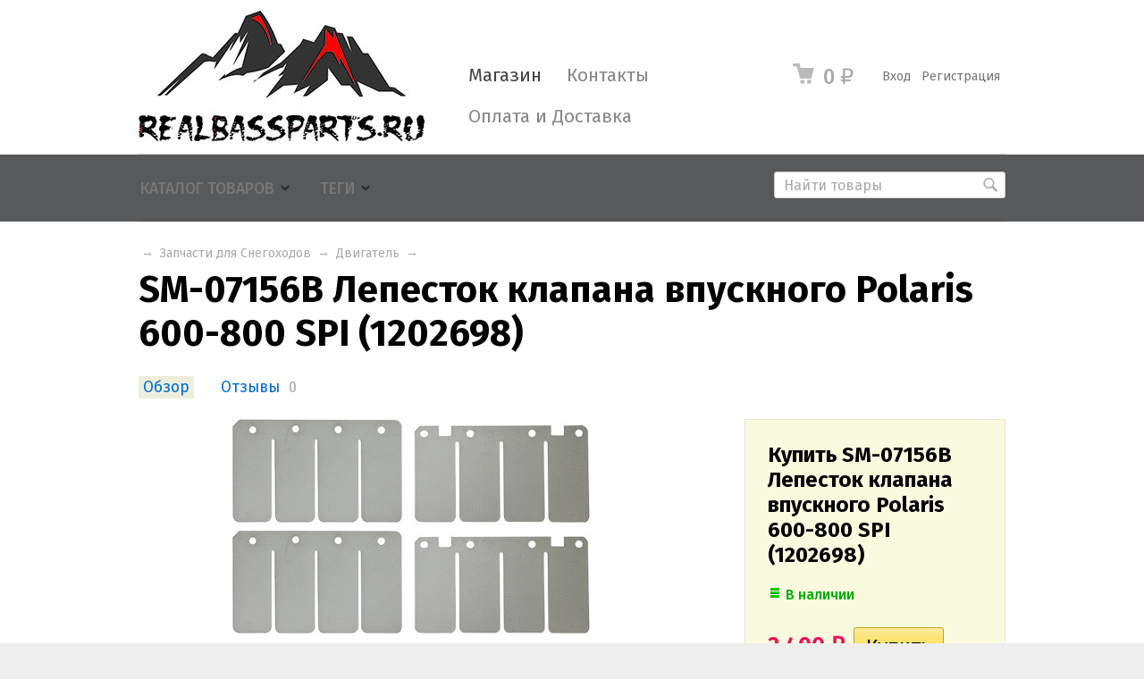

--- FILE ---
content_type: text/html; charset=utf-8
request_url: https://realbassparts.ru/lepestok-klapana-vpusknogo-polaris-spi-reed-valve-repair-kit-polaris-sm-07156b/
body_size: 11002
content:
<!DOCTYPE html>



<html class="color_scheme_white font_size_16 font_family_google_fira">

<head>
    <meta http-equiv="Content-Type" content="text/html; charset=utf-8"/>
    <meta name="viewport" content="width=device-width, initial-scale=1" />
    <meta http-equiv="x-ua-compatible" content="IE=edge">

    <title>SM-07156B Лепесток клапана впускного Polaris 600-800 SPI (1202698)</title>
    <meta name="Keywords" content="SM-07156B Лепесток клапана впускного Polaris 600-800 SPI (1202698)" />
    <meta name="Description" content="SM-07156B Лепесток клапана впускного Polaris 600-800 SPI (1202698)" />
    <meta name="yandex-verification" content="35c7678fe7d26017" />

        <link rel="shortcut icon" href="/favicon.ico"/>
    
    <!-- css -->
    <link href="/wa-data/public/site/themes/default/default.css?v3.3.1.1769451330" rel="stylesheet" type="text/css"/>
    <link href="/wa-content/font/ruble/arial/fontface.css" rel="stylesheet" type="text/css">     
                                                                            <link href='https://fonts.googleapis.com/css?family=Fira+Sans:400,500,700,400italic,500italic,700italic&subset=latin,cyrillic' rel='stylesheet' type='text/css'>
    
    <!-- js -->
    <script type="text/javascript" src="/wa-content/js/jquery/jquery-1.11.1.min.js" ></script>
    <script type="text/javascript" src="/wa-content/js/jquery/jquery-migrate-1.2.1.min.js"></script>
    <script type="text/javascript" src="/wa-data/public/site/themes/default/default.js?v3.3.1.1769451330"></script>

     

    <!-- shop app css -->
<link href="/wa-data/public/shop/themes/default/default.shop.css?v3.3.1.1769451330" rel="stylesheet" type="text/css">
<link href="/wa-data/public/shop/themes/default/jquery.bxslider.css?v3.3.1.1769451330" rel="stylesheet" />
<link href="/wa-data/public/shop/themes/default/jquerycountdowntimer/css/jquery.countdownTimer.css" rel="stylesheet" type="text/css">

<!-- js -->
<script type="text/javascript" src="/wa-apps/shop/js/lazy.load.js?v8.17.1.1769451330"></script>
<script type="text/javascript" src="/wa-data/public/shop/themes/default/jquery.bxslider.min.js?v3.3.1.1769451330"></script>
<script type="text/javascript" src="/wa-data/public/shop/themes/default/jquerycountdowntimer/jquery.countdownTimer.min.js?v=1.14.13"></script>
<script type="text/javascript" src="/wa-content/js/jquery-plugins/jquery.cookie.js?v1.14.13"></script>
<script type="text/javascript" src="/wa-data/public/shop/themes/default/default.shop.js?v3.3.1.1769451330"></script>
<script type="text/javascript" src="/wa-content/js/jquery-plugins/jquery.retina.min.js?v1.14.13"></script>
<script type="text/javascript">$(window).load(function() {
    $('.promo img').retina({ force_original_dimensions: false });
    $('.product-list img,.product-info img,.cart img').retina();;
    $('.bestsellers img').retina();
});
</script>



<!-- plugin hook: 'frontend_head' -->



    <meta property="og:type" content="website" />
<meta property="og:title" content="SM-07156B Лепесток клапана впускного Polaris 600-800 SPI (1202698)" />
<meta property="og:description" content="SM-07156B Лепесток клапана впускного Polaris 600-800 SPI (1202698)" />
<meta property="og:image" content="https://realbassparts.ru/wa-data/public/shop/products/64/01/164/images/233/233.750x0.jpg" />
<meta property="og:url" content="https://realbassparts.ru/lepestok-klapana-vpusknogo-polaris-spi-reed-valve-repair-kit-polaris-sm-07156b/" />
<meta property="product:price:amount" content="2400" />
<meta property="product:price:currency" content="RUB" />
<link rel="canonical" href="/lepestok-klapana-vpusknogo-polaris-spi-reed-valve-repair-kit-polaris-sm-07156b/" />
 

    <!-- custom colors -->
    <style>
         html, body { color: #000000; }          a { color: #006bd8; }          a:hover { color: #ff0000; }          a:visited { color: #006bd8; }                     .hint,
            .breadcrumbs,
            .breadcrumbs a,
            .breadcrumbs span.rarr,
            table.features tr.divider td,
            .bestsellers .bestsellers-header,
            ul.thumbs li span.summary,
            .review .summary,
            .review .summary .date,
            ul.albums li .count,
            .album-note,
            .credentials .username, .credentials .username a { color: #aaaaaa; }
                                    </style>

    <!--[if lt IE 9]>
    <script>
    document.createElement('header');
    document.createElement('nav');
    document.createElement('section');
    document.createElement('article');
    document.createElement('aside');
    document.createElement('footer');
    document.createElement('figure');
    document.createElement('hgroup');
    document.createElement('menu');
    </script>
    <![endif]-->

</head>
<body>
    <header class="globalheader" style="background-color: #58595b;">

        
            <!-- GLOBAL NAVIGATION -->
            <div id="globalnav" class="light">
                <div class="container">

                                        <h2>
                        <a href="/">
                                                            <img src="/wa-data/public/site/themes/default/img/logo.jpg?v3.3.1.1769451330" alt="RealBassParts" id="logo" />
                                <span>RealBassParts</span>
                                                    </a>
                    </h2>
                    
                    <button id="mobile-nav-toggle"><!-- nav toggle for mobile devices --></button>

                    <nav>

                                                    <!-- user auth -->
                            <ul class="auth">

                                                                    <li><a href="/contact/login/" class="not-visited">Вход</a></li>
                                    <li><a href="/contact/signup/" class="not-visited">Регистрация</a></li>
                                                            </ul>
                        
                                                    <!-- cart -->
                                                        <div id="cart" class="cart empty">
                                 <a href="/cart/" class="cart-summary">
                                     <i class="cart-icon"></i>
                                     <strong class="cart-total">0 <span class="ruble">₽</span></strong>
                                 </a>
                                 <div id="cart-content">
                                     
                                 </div>
                                 <a href="/cart/" class="cart-to-checkout" style="display: none;">
                                     Посмотреть корзину
                                 </a>
                            </div>
                        
                        <!-- core site sections (apps) -->
                        <ul class="apps">
                                                                                                                                                                                                                    <li class="selected"><a href="/">Магазин</a></li>
                                                                                                                                <li><a href="/contact/">Контакты</a></li>
                                                                                                                                <li><a href="/contact/oplata-i-dostavka/">Оплата и Доставка</a></li>
                                                                                    </ul>

                    </nav>
                    <div class="clear-both"></div>

                </div>
            </div>

        
        <!-- APP NAVIGATION -->
        <div class="container appnav" id="header-container">
            
                    

                <!-- plugin hook: 'frontend_nav' -->
    
        
    <!-- product search -->
    <form method="get" action="/search/" class="search">
        <div class="search-wrapper">
            <input id="search" type="search" name="query"  placeholder="Найти товары">
            <button type="submit"></button>
            
        </div>
    </form>

    <ul class="pages flyout-nav">

        
            
                

                <li class="collapsible">
                    <a href="/" class="bold">Каталог товаров</a>
                    <div class="flyout">
                        <div class="container">
                                                            <div class="departments">
                                    <ul class="menu-v"><li><a href="/category/gusenitsy/" title="Гусеницы">Гусеницы</a></li><li class="collapsible"><a href="/category/snegokhody/" title="Запчасти для Снегоходов">Запчасти для Снегоходов</a><ul class="menu-v"><li><a href="/category/snegokhody/shassi/" title="Шасси">Шасси</a></li><li><a href="/category/snegokhody/dvigatel/" title="Двигатель">Двигатель</a></li><li><a href="/category/snegokhody/bampera/" title="Бампера">Бампера</a></li><li><a href="/category/snegokhody/elektronika/" title="Электроника">Электроника</a></li><li><a href="/category/snegokhody/rulevoe-upravlenie/" title="Рулевое управление">Рулевое управление</a></li><li><a href="/category/snegokhody/vypusknaya-sistema/" title="Выпускная система">Выпускная система</a></li><li><a href="/category/snegokhody/tormoza/" title="Тормоза">Тормоза</a></li><li><a href="/category/snegokhody/transmissiya/" title="Трансмиссия">Трансмиссия</a></li><li><a href="/category/snegokhody/podveska/" title="Подвеска">Подвеска</a></li><li><a href="/category/snegokhody/masla/" title="Масла и Жидкости">Масла и Жидкости</a></li></ul></li><li class="collapsible"><a href="/category/ak/" title="Аксессуары для Снегоходов">Аксессуары для Снегоходов</a><ul class="menu-v"><li><a href="/category/ak/nakleyki/" title="Наклейки">Наклейки</a></li></ul></li><li class="collapsible"><a href="/category/kvadrotsikly/" title="Запчасти для Квадроциклов">Запчасти для Квадроциклов</a><ul class="menu-v"><li><a href="/category/kvadrotsikly/dvigatel/" title="Двигатель">Двигатель</a></li><li><a href="/category/kvadrotsikly/shassi/" title="Шасси">Шасси</a></li><li><a href="/category/kvadrotsikly/rulevoe-upravlenie/" title="Рулевое управление">Рулевое управление</a></li><li><a href="/category/kvadrotsikly/elektronika/" title="Электроника">Электроника</a></li><li><a href="/category/kvadrotsikly/t/" title="Тормоза">Тормоза</a></li><li><a href="/category/kvadrotsikly/tr/" title="Трансмиссия">Трансмиссия</a></li><li><a href="/category/kvadrotsikly/p/" title="Подвеска">Подвеска</a></li><li><a href="/category/kvadrotsikly/vyp/" title="Выпускная система">Выпускная система</a></li><li><a href="/category/kvadrotsikly/masla-i-zhidkosti/" title="Масла и жидкости">Масла и жидкости</a></li></ul></li><li><a href="/category/aksesuary-dlya-kvadrotsiklov/" title="Аксессуары для Квадроциклов">Аксессуары для Квадроциклов</a></li><li><a href="/category/zapchasti-dlya-gidrotsiklov/" title="Запчасти для Гидроциклов">Запчасти для Гидроциклов</a></li><li class="collapsible"><a href="/category/zapchasti-dlya-lodochnykh-motorov/" title="Запчасти для Лодочных моторов">Запчасти для Лодочных моторов</a><ul class="menu-v"><li><a href="/category/zapchasti-dlya-lodochnykh-motorov/dvigatel/" title="Двигатель">Двигатель</a></li><li><a href="/category/zapchasti-dlya-lodochnykh-motorov/reduktor/" title="Редуктор">Редуктор</a></li><li><a href="/category/zapchasti-dlya-lodochnykh-motorov/elektronika/" title="Электроника">Электроника</a></li><li><a href="/category/zapchasti-dlya-lodochnykh-motorov/toplivnaya-sistema/" title="Топливная Система">Топливная Система</a></li><li><a href="/category/zapchasti-dlya-lodochnykh-motorov/sistema-okhlazhdeniya/" title="Система охлаждения">Система охлаждения</a></li></ul></li><li><a href="/category/instrumenty/" title="Инструменты">Инструменты</a></li></ul>
                                </div>
                                                    </div>
                    </div>
                </li>

            
            
                

                <li class="collapsible">
                    <a href="javascript:void(0);">Теги</a>
                    <div class="flyout">
                        <div class="container">
                            <div class="tags block align-center">
                                                                    <a href="/tag/0327031+%D0%A1%D0%B0%D0%BB%D1%8C%D0%BD%D0%B8%D0%BA+%D0%B3%D1%80%D0%B5%D0%B1%D0%BD%D0%BE%D0%B3%D0%BE+%D0%B2%D0%B0%D0%BB%D0%B0+%D0%B4%D0%BB%D1%8F+JOHNSON+EVINRUDE+OMC+0300599/" style="font-size: 80%; opacity: 0.30">0327031 Сальник гребного вала для JOHNSON EVINRUDE OMC 0300599</a>
                                                                    <a href="/tag/04-149-13A+SPI+%D0%98%D0%BD%D1%81%D1%82%D1%80%D1%83%D0%BC%D0%B5%D0%BD%D1%82+%D0%94%D0%BB%D1%8F+%D0%97%D0%B0%D0%BA%D0%BB%D0%B5%D0%BF%D1%8B%D0%B2%D0%B0%D0%BD%D0%B8%D1%8F+%D0%A1%D0%BA%D0%BE%D0%B1+%D0%9D%D0%B0+%D0%93%D1%83%D1%81%D0%B5%D0%BD%D0%B8%D1%86%D0%B0%D1%85+529036044/" style="font-size: 80%; opacity: 0.30">04-149-13A SPI Инструмент Для Заклепывания Скоб На Гусеницах 529036044</a>
                                                                    <a href="/tag/09-711222+%D0%9F%D0%BE%D0%BB%D0%BD%D1%8B%D0%B9+%D0%BA%D0%BE%D0%BC%D0%BF%D0%BB%D0%B5%D0%BA%D1%82+%D0%BF%D1%80%D0%BE%D0%BA%D0%BB%D0%B0%D0%B4%D0%BE%D0%BA+BRP+699/" style="font-size: 80%; opacity: 0.30">09-711222 Полный комплект прокладок BRP 699</a>
                                                                    <a href="/tag/3603-237/" style="font-size: 80%; opacity: 0.30">3603-237</a>
                                                                    <a href="/tag/420060203+%D0%B4%D0%B2%D0%B8%D0%B3%D0%B0%D1%82%D0%B5%D0%BB%D1%8C+BRP+Ski-doo+600+ACE+420060202/" style="font-size: 80%; opacity: 0.30">420060203 двигатель BRP Ski-doo 600 ACE 420060202</a>
                                                                    <a href="/tag/420650390+%D0%9F%D1%80%D0%BE%D0%BA%D0%BB%D0%B0%D0%B4%D0%BA%D0%B0+%D1%86%D0%B8%D0%BB%D0%B8%D0%BD%D0%B4%D1%80%D0%B0+Can-Am/" style="font-size: 80%; opacity: 0.30">420650390 Прокладка цилиндра Can-Am</a>
                                                                    <a href="/tag/420893830+%D0%AD%D0%BB%D0%B5%D0%BA%D1%82%D1%80%D0%B8%D1%87%D0%B5%D1%81%D0%BA%D0%B8%D0%B9+%D1%81%D1%82%D0%B0%D1%80%D1%82%D0%B5%D1%80+%D0%B4%D0%BB%D1%8F+Can-Am/" style="font-size: 80%; opacity: 0.30">420893830 Электрический стартер для Can-Am</a>
                                                                    <a href="/tag/420922519+%D0%A2%D0%B5%D1%80%D0%BC%D0%BE%D1%81%D1%82%D0%B0%D1%82+%D0%94%D0%BB%D1%8F+Ski+Doo+420922510/" style="font-size: 80%; opacity: 0.30">420922519 Термостат Для Ski Doo 420922510</a>
                                                                    <a href="/tag/512060324+%D0%9A%D0%B0%D1%82%D1%83%D1%88%D0%BA%D0%B0+%D0%97%D0%B0%D0%B6%D0%B8%D0%B3%D0%B0%D0%BD%D0%B8%D1%8F+Ski+Doo/" style="font-size: 80%; opacity: 0.30">512060324 Катушка Зажигания Ski Doo</a>
                                                                    <a href="/tag/715005598+%D0%9F%D1%80%D0%B5-%D1%84%D0%B8%D0%BB%D1%8C%D1%82%D1%80+%D1%88%D0%BD%D0%BE%D1%80%D0%BA%D0%B5%D0%BB%D1%8F+Can-Am+2018-2020+Maverick+Trail+Sport+Max+800+1000/" style="font-size: 80%; opacity: 0.30">715005598 Пре-фильтр шноркеля Can-Am 2018-2020 Maverick Trail Sport Max 800 1000</a>
                                                                    <a href="/tag/800R/" style="font-size: 85%; opacity: 0.34">800R</a>
                                                                    <a href="/tag/83R-11311-00-00+%D0%A6%D0%B8%D0%BB%D0%B8%D0%BD%D0%B4%D1%80+%D0%B4%D0%B2%D0%B8%D0%B3%D0%B0%D1%82%D0%B5%D0%BB%D1%8F+Yamaha+Viking+540/" style="font-size: 80%; opacity: 0.30">83R-11311-00-00 Цилиндр двигателя Yamaha Viking 540</a>
                                                                    <a href="/tag/850/" style="font-size: 85%; opacity: 0.34">850</a>
                                                                    <a href="/tag/860202011+%D0%9B%D1%8B%D0%B6%D0%B8+%D0%BA%D0%BE%D0%BC%D0%BF%D0%BB%D0%B5%D0%BA%D1%82+SKI+Blade+DS%2B/" style="font-size: 80%; opacity: 0.30">860202011 Лыжи комплект SKI Blade DS+</a>
                                                                    <a href="/tag/875156068+%D0%A8%D0%B5%D1%81%D1%82%D0%B5%D1%80%D0%BD%D1%8F+%D0%92%D0%B0%D0%BB%D0%B0+%D1%80%D0%B5%D0%B2%D0%B5%D1%80%D1%81%D0%B0+NV-KHAB/" style="font-size: 80%; opacity: 0.30">875156068 Шестерня Вала реверса NV-KHAB</a>
                                                                    <a href="/tag/875156114+%D0%A8%D0%B5%D1%81%D1%82%D0%B5%D1%80%D0%BD%D1%8F+%D0%BD%D0%B8%D0%B6%D0%BD%D1%8F%D1%8F+%D0%9A%D0%9F%D0%9F+Ski-Doo+NV-KHAB+Sprocket+53T/" style="font-size: 80%; opacity: 0.30">875156114 Шестерня нижняя КПП Ski-Doo NV-KHAB Sprocket 53T</a>
                                                                    <a href="/tag/875156135+%D0%A8%D0%B5%D1%81%D1%82%D0%B5%D1%80%D0%BD%D1%8F+%D0%B2%D0%B5%D1%80%D1%85%D0%BD%D0%B5%D0%B3%D0%BE+%D0%B2%D0%B0%D0%BB%D0%B0+%D0%BF%D0%BE%D0%B2%D1%8B%D1%88%D0%B5%D0%BD%D0%BD%D0%BE%D0%B9+%D0%BF%D0%B5%D1%80%D0%B5%D0%B4%D0%B0%D1%87%D0%B8+NV-KHAB+Sprocket+29+T/" style="font-size: 80%; opacity: 0.30">875156135 Шестерня верхнего вала повышенной передачи NV-KHAB Sprocket 29 T</a>
                                                                    <a href="/tag/875156151++%D0%A8%D0%B5%D1%81%D1%82%D0%B5%D1%80%D0%BD%D1%8F+%D1%82%D0%BE%D1%80%D0%BC%D0%BE%D0%B7%D0%BD%D0%BE%D0%B3%D0%BE+%D0%B2%D0%B0%D0%BB%D0%B0+Ski-Doo+NV-KHAB+Sprocket+29T/" style="font-size: 80%; opacity: 0.30">875156151  Шестерня тормозного вала Ski-Doo NV-KHAB Sprocket 29T</a>
                                                                    <a href="/tag/875156155+%D0%A8%D0%B5%D1%81%D1%82%D0%B5%D1%80%D0%BD%D1%8F+%D0%B2%D0%B5%D1%80%D1%85%D0%BD%D0%B5%D0%B3%D0%BE+%D0%B2%D0%B0%D0%BB%D0%B0+%D0%B7%D0%B0%D0%B4%D0%BD%D0%B5%D0%B9+%D0%BF%D0%B5%D1%80%D0%B5%D0%B4%D0%B0%D1%87%D0%B8+NV-KHAB/" style="font-size: 80%; opacity: 0.30">875156155 Шестерня верхнего вала задней передачи NV-KHAB</a>
                                                                    <a href="/tag/875156156+%D0%A8%D0%B5%D1%81%D1%82%D0%B5%D1%80%D0%BD%D1%8F+%D0%BD%D0%B8%D0%B6%D0%BD%D1%8F%D1%8F+%D0%9A%D0%9F%D0%9F+Ski-Doo+NV-KHAB+Sprocket+31T/" style="font-size: 80%; opacity: 0.30">875156156 Шестерня нижняя КПП Ski-Doo NV-KHAB Sprocket 31T</a>
                                                                    <a href="/tag/875156206+%D0%A8%D0%B5%D1%81%D1%82%D0%B5%D1%80%D0%BD%D1%8F+%D0%B2%D0%B5%D1%80%D1%85%D0%BD%D1%8F%D1%8F+%D0%9A%D0%9F%D0%9F+Ski-Doo+NV-KHAB+Sprocket+28T/" style="font-size: 80%; opacity: 0.30">875156206 Шестерня верхняя КПП Ski-Doo NV-KHAB Sprocket 28T</a>
                                                                    <a href="/tag/8R6-11631-00-95+%D0%9F%D0%BE%D1%80%D1%88%D0%B5%D0%BD%D1%8C+STD+73%D0%BC%D0%BC+Yamaha+Viking+540/" style="font-size: 80%; opacity: 0.30">8R6-11631-00-95 Поршень STD 73мм Yamaha Viking 540</a>
                                                                    <a href="/tag/93103-32156-00+%D0%A1%D0%B0%D0%BB%D1%8C%D0%BD%D0%B8%D0%BA+%D0%BA%D0%BE%D0%BB%D0%B5%D0%B2%D0%B0%D0%BB%D0%B0+%D0%BF%D0%B5%D1%80%D0%B5%D0%B4%D0%BD%D0%B8%D0%B9+Yamaha+Viking+540+32%D0%BC%D0%BC+x+48%D0%BC%D0%BC+x+10.5%D0%BC%D0%BC/" style="font-size: 80%; opacity: 0.30">93103-32156-00 Сальник колевала передний Yamaha Viking 540 32мм x 48мм x 10.5мм</a>
                                                                    <a href="/tag/Axys/" style="font-size: 120%; opacity: 0.69">Axys</a>
                                                                    <a href="/tag/BRP/" style="font-size: 107%; opacity: 0.56">BRP</a>
                                                                    <a href="/tag/Dragon/" style="font-size: 85%; opacity: 0.34">Dragon</a>
                                                                    <a href="/tag/G4/" style="font-size: 85%; opacity: 0.34">G4</a>
                                                                    <a href="/tag/Polaris/" style="font-size: 150%; opacity: 1.00">Polaris</a>
                                                                    <a href="/tag/Pro/" style="font-size: 115%; opacity: 0.65">Pro</a>
                                                                    <a href="/tag/Pro+Rmk/" style="font-size: 120%; opacity: 0.69">Pro Rmk</a>
                                                                    <a href="/tag/ProRmk/" style="font-size: 120%; opacity: 0.69">ProRmk</a>
                                                                    <a href="/tag/RMK/" style="font-size: 120%; opacity: 0.69">RMK</a>
                                                                    <a href="/tag/Running+Boards/" style="font-size: 89%; opacity: 0.39">Running Boards</a>
                                                                    <a href="/tag/SM-08304+%D0%94%D0%B5%D0%BC%D0%BF%D1%84%D0%B5%D1%80+%D0%BB%D1%8B%D0%B6%D0%B8+SPI+%D0%B4%D0%BB%D1%8F+Arctic+Cat/Yamaha+8JP-F3743-00-00+2603-871/" style="font-size: 80%; opacity: 0.30">SM-08304 Демпфер лыжи SPI для Arctic Cat/Yamaha 8JP-F3743-00-00 2603-871</a>
                                                                    <a href="/tag/Ski+Doo/" style="font-size: 94%; opacity: 0.43">Ski Doo</a>
                                                                    <a href="/tag/Ski-Doo/" style="font-size: 111%; opacity: 0.61">Ski-Doo</a>
                                                                    <a href="/tag/Skidoo/" style="font-size: 94%; opacity: 0.43">Skidoo</a>
                                                                    <a href="/tag/Summit/" style="font-size: 111%; opacity: 0.61">Summit</a>
                                                                    <a href="/tag/%D0%92%D1%82%D1%83%D0%BB%D0%BA%D0%B0+%D0%B2%D0%B0%D1%80%D0%B8%D0%B0%D1%82%D0%BE%D1%80%D0%B0+BRP+SPI+SM-03104A+417004201/" style="font-size: 80%; opacity: 0.30">Втулка вариатора BRP SPI SM-03104A 417004201</a>
                                                                    <a href="/tag/%D0%9A%D0%BE%D0%BC%D0%BF%D0%BB%D0%B5%D0%BA%D1%82+%D0%BF%D1%80%D0%BE%D0%BA%D0%BB%D0%B0%D0%B4%D0%BE%D0%BA+%D0%B2%D0%B5%D1%80%D1%85%D0%BD%D0%B8%D0%B9+%D0%B4%D0%BB%D1%8F+%D1%81%D0%BD%D0%B5%D0%B3%D0%BE%D1%85%D0%BE%D0%B4%D0%BE%D0%B2+Ski-Doo+Rotax+850+E-TEC+420894264/420894373/SM-09537T/SM-09530T/" style="font-size: 80%; opacity: 0.30">Комплект прокладок верхний для снегоходов Ski-Doo Rotax 850 E-TEC 420894264/420894373/SM-09537T/SM-09530T</a>
                                                                    <a href="/tag/%D0%9F%D0%BE%D0%B4%D0%BD%D0%BE%D0%B6%D0%BA%D0%B8/" style="font-size: 89%; opacity: 0.39">Подножки</a>
                                                                    <a href="/tag/%D0%9F%D0%BE%D0%B4%D1%88%D0%B8%D0%BF%D0%BD%D0%B8%D0%BA+%D1%88%D0%B5%D1%81%D1%82%D0%B5%D1%80%D0%BD%D0%B8+%D0%BF%D0%B5%D1%80%D0%B5%D0%B4%D0%BD%D0%B5%D0%B3%D0%BE+%D1%85%D0%BE%D0%B4%D0%B0+Yamaha+93332-00003/" style="font-size: 80%; opacity: 0.30">Подшипник шестерни переднего хода Yamaha 93332-00003</a>
                                                                    <a href="/tag/%D0%9F%D0%BE%D1%80%D1%88%D0%B5%D0%BD%D1%8C/" style="font-size: 94%; opacity: 0.43">Поршень</a>
                                                                    <a href="/tag/%D0%9F%D1%80%D0%B8%D0%B2%D0%BE%D0%B4+%D0%B4%D0%BB%D1%8F+Polaris+201-329R-01B.001+1332346+1332655+1590416+1590435/" style="font-size: 80%; opacity: 0.30">Привод для Polaris 201-329R-01B.001 1332346 1332655 1590416 1590435</a>
                                                                    <a href="/tag/%D0%A0%D1%83%D0%BB%D0%B5%D0%B2%D0%BE%D0%B9+%D0%BD%D0%B0%D0%BA%D0%BE%D0%BD%D0%B5%D1%87%D0%BD%D0%B8%D0%BA+BRP+%28%D0%BF%D1%80%D0%B0%D0%B2%D0%B0%D1%8F+%D1%80%D0%B5%D0%B7%D1%8C%D0%B1%D0%B0%29+AT-08776/" style="font-size: 80%; opacity: 0.30">Рулевой наконечник BRP (правая резьба) AT-08776</a>
                                                                    <a href="/tag/%D0%A1%D0%BD%D0%B5%D0%B3%D0%BE%D1%85%D0%BE%D0%B4%D0%BD%D1%8B%D0%B5+%D1%81%D0%B0%D0%BD%D0%B8+Fuso+Jet+%D0%A2%D0%B0%D0%B9%D0%B3%D0%B0+210/" style="font-size: 80%; opacity: 0.30">Снегоходные сани Fuso Jet Тайга 210</a>
                                                                    <a href="/tag/%D0%A1%D0%BD%D0%B5%D0%B3%D0%BE%D1%85%D0%BE%D0%B4%D0%BD%D1%8B%D0%B5+%D1%81%D0%B0%D0%BD%D0%B8+Fuso+Jet+%D0%A2%D1%83%D1%80%D0%B0+210/" style="font-size: 80%; opacity: 0.30">Снегоходные сани Fuso Jet Тура 210</a>
                                                                    <a href="/tag/%D0%A1%D0%BD%D0%B5%D0%B3%D0%BE%D1%85%D0%BE%D0%B4%D0%BD%D1%8B%D0%B5+%D1%81%D0%B0%D0%BD%D0%B8+Fuso+Jet+%D0%A2%D1%83%D1%80%D0%B0+300/" style="font-size: 80%; opacity: 0.30">Снегоходные сани Fuso Jet Тура 300</a>
                                                                    <a href="/tag/%D0%A8%D0%BF%D0%B8%D0%BD%D0%B4%D0%B5%D0%BB%D1%8C+%D0%BB%D0%B5%D0%B2%D1%8B%D0%B9+AXYS+Polaris+1824040/" style="font-size: 80%; opacity: 0.30">Шпиндель левый AXYS Polaris 1824040</a>
                                                                    <a href="/tag/%D0%B1%D0%B0%D0%BC%D0%BF%D0%B5%D1%80/" style="font-size: 133%; opacity: 0.83">бампер</a>
                                                            </div>
                        </div>
                    </div>
                </li>
            
            
        

        

        

    </ul>



                        <div class="clear-both"></div>
        </div>

    </header>

    <!-- APP CONTENT -->
    <main class="maincontent">
        <div class="container">
            <!-- plugin hook: 'frontend_header' -->


<div class="content" id="page-content" itemscope itemtype="http://schema.org/WebPage">

    <!-- internal navigation breadcrumbs -->
            <nav class="breadcrumbs" itemprop="breadcrumb">
                            <a href="/"></a>  <span class="rarr">&rarr;</span>
                                                            <a href="/category/snegokhody/">Запчасти для Снегоходов</a> <span class="rarr">&rarr;</span>
                                                                <a href="/category/snegokhody/dvigatel/">Двигатель</a> <span class="rarr">&rarr;</span>
                                    </nav>
    
    <link href="/wa-data/public/shop/themes/default/swipebox/css/swipebox.css" rel="stylesheet" type="text/css">
<script type="text/javascript" src="/wa-data/public/shop/themes/default/swipebox/js/jquery.swipebox.js"></script>

<article itemscope itemtype="http://schema.org/Product">

    <h1>
        <span itemprop="name">SM-07156B Лепесток клапана впускного Polaris 600-800 SPI (1202698)</span>
            </h1>

    <!-- product internal nav -->
    <nav>
        <ul class="product-nav top-padded">
            <li class="selected"><a href="/lepestok-klapana-vpusknogo-polaris-spi-reed-valve-repair-kit-polaris-sm-07156b/">Обзор</a></li>
            <li>
                <a href="/lepestok-klapana-vpusknogo-polaris-spi-reed-valve-repair-kit-polaris-sm-07156b/reviews/">Отзывы</a>
                <span class="hint">0</span>
            </li>
            
            <!-- plugin hook: 'frontend_product.menu' -->
            
            
        </ul>
    </nav>

    <!-- purchase -->
    <div class="product-sidebar leadbox">

        <div class="cart" id="cart-flyer">

            <form id="cart-form" method="post" action="/cart/add/">

    <h4>Купить SM-07156B Лепесток клапана впускного Polaris 600-800 SPI (1202698)</h4>
        
    
        <!-- FLAT SKU LIST selling mode -->
                
            
            <div itemprop="offers" itemscope itemtype="http://schema.org/Offer">
                                                                <meta itemprop="price" content="2400">
                <meta itemprop="priceCurrency" content="RUB">
                                <link itemprop="availability" href="http://schema.org/InStock" />
                                <input name="sku_id" type="hidden" value="164">
                            </div>

        
    
    <!-- stock info -->
            <div class="stocks">
            
                            <div  class="sku-164-stock">
                                                                                <strong class="stock-high"><i class="icon16 stock-green"></i>В наличии</strong>
                            
                                    </div>
                                </div>
    
    <div class="purchase">

        
        <!-- price -->
        <div class="add2cart">
                        <span data-price="2400" class="price nowrap">2 400 <span class="ruble">₽</span></span>
            <input type="hidden" name="product_id" value="164">
            
            <input type="submit"  value="Купить">
            <i class="adding2cart"></i>
            <span class="added2cart" style="display: none;">SM-07156B Лепесток клапана впускного Polaris 600-800 SPI (1202698) теперь <a href="/cart/"><strong>в вашей корзине покупок</strong></a></span>
        </div>
    </div>
</form>

<script>
    ( function($) {
        $.getScript("/wa-data/public/shop/themes/default/product.js?v3.2.5.1769451330", function() {
            if (typeof Product === "function") {
                new Product('#cart-form', {
                    currency: {"code":"RUB","sign":"\u0440\u0443\u0431.","sign_html":"<span class=\"ruble\">\u20bd<\/span>","sign_position":1,"sign_delim":" ","decimal_point":",","frac_digits":"2","thousands_sep":" "}
                                                        });
            }
        });
    })(jQuery);
</script>
            
            <!-- plugin hook: 'frontend_product.cart' -->
            
            
        </div>

        <!-- plugin hook: 'frontend_product.block_aux' -->
        
        
    </div>

    <!-- product info & gallery -->
    <div class="product-info" id="overview">

                
        
            <figure class="product-gallery">

                
                    <!-- main image -->
                    <div class="image" id="product-core-image" >

                        <div class="corner top right">
                            
                        </div>
                        <a href="/wa-data/public/shop/products/64/01/164/images/233/233.970.jpg">
                            <img itemprop="image" id="product-image" alt="SM-07156B Лепесток клапана впускного Polaris 600-800 SPI (1202698)" title="SM-07156B Лепесток клапана впускного Polaris 600-800 SPI (1202698)" src="/wa-data/public/shop/products/64/01/164/images/233/233.750.jpg">
                        </a>
                        <div id="switching-image" style="display: none;"></div>
                    </div>

                
                <!-- thumbs -->
                
            </figure>

        
        <!-- plugin hook: 'frontend_product.block' -->
        
        
                    <div class="description" id="product-description" itemprop="description"><p></p>

<p>Описание<br></p>

<p>Ремкомплект лепесткового клапана Polaris<br>Комплект для одного клапана<br><br>Подходит для моторов:<br>600 WIDETRAK IQ (2010-2017)<br>600 PRO RMK (2012-2019)<br>800 PRO RMK (2011-2015)<br>800 RMK (2009-2016)<br>600 RMK (2007-2019)<br>и другие модели<br><br>OEM коды клапана к которым подходит ремкомплект: 1202698<br><br>Производитель - SPI</p></div>
        
        <!-- product features -->
                    <table class="features" id="product-features">
                                    <tr>
                        <td class="name">
                            Парт.Номер
                        </td>
                        <td class="value" itemprop="part_nomer">
                                                            SM-07156B
                                                    </td>
                    </tr>
                                    <tr>
                        <td class="name">
                            Производитель Запчасти
                        </td>
                        <td class="value" itemprop="proizvoditel">
                                                                                                SPI
                                                                                    </td>
                    </tr>
                                    <tr>
                        <td class="name">
                            Марка Снегохода
                        </td>
                        <td class="value" itemprop="suitable_models">
                                                                                                Polaris
                                                                                    </td>
                    </tr>
                            </table>
        
        <!-- categories -->
        
        <!-- tags -->
        

        <!-- product reviews -->
        <section class="reviews">
            <h2>SM-07156B Лепесток клапана впускного Polaris 600-800 SPI (1202698) отзывы</h2>

            
            <ul>
                            </ul>
                            <p>Оставьте <a href="reviews/">отзыв об этом товаре</a> первым!</p>
                    </section>

    </div>

</article>


<!-- RELATED PRODUCTS -->

    <div class="product-info">

                    <section class="related">
                <h3>Покупатели, которые приобрели SM-07156B Лепесток клапана впускного Polaris 600-800 SPI (1202698), также купили</h3>
                <!-- products mini thumbnail list view: related products, etc. -->
<ul class="thumbs product-list mini related-bxslider">
        <li itemscope itemtype ="http://schema.org/Product">
        <div class="image">
            <a href="/prokladki-dvigatelya-polnyy-komplekt-polaris-800-2013--sm-09506f/" title="SM-09506F Прокладки двигателя полный комплект SPI для Polaris 800 2013-&gt;">
                
                <img itemprop="image" alt="SM-09506F Прокладки двигателя полный комплект SPI для Polaris 800 2013-&gt;" title="SM-09506F Прокладки двигателя полный комплект SPI для Polaris 800 2013-&amp;gt;" src="/wa-data/public/shop/products/06/11/1106/images/1281/1281.96x96.jpg">
                <h5>
                    <span itemprop="name">SM-09506F Прокладки...</span>
                </h5>
                            </a>
        </div>
        <div itemprop="offers" itemscope itemtype="http://schema.org/Offer">
            

                                                <form class="purchase addtocart"  method="post" action="/cart/add/">
                        <span class="price nowrap">10 100 <span class="ruble">₽</span></span>
                        <meta itemprop="price" content="10100">
                        <meta itemprop="priceCurrency" content="RUB">
                        <input type="hidden" name="product_id" value="1106">
                        <input type="submit" value="В корзину">
                        <i class="adding2cart"></i>
                        <span class="added2cart" style="display: none;">SM-09506F Прокладки двигателя полный комплект SPI для Polaris 800 2013-&gt; теперь <a href="/cart/"><strong>в вашей корзине покупок</strong></a></span>
                    </form>
                                <link itemprop="availability" href="http://schema.org/InStock" />
                    </div>
            </li>
        <li itemscope itemtype ="http://schema.org/Product">
        <div class="image">
            <a href="/salnik-polaris-seal-flanged-35x48x7mag-ht-5414096/" title="5416911 Сальник Polaris SEAL-FLANGED 35X48X7,MAG HT 5416836 5414096 5416075 5412798 ">
                
                <img itemprop="image" alt="5416911 Сальник Polaris SEAL-FLANGED 35X48X7,MAG HT 5416836 5414096 5416075 5412798 " title="5416911 Сальник Polaris SEAL-FLANGED 35X48X7,MAG HT 5416836 5414096 5416075 5412798 " src="/wa-data/public/shop/products/70/03/370/images/586/586.96x96.gif">
                <h5>
                    <span itemprop="name">5416911 Сальник Polaris...</span>
                </h5>
                <meta itemprop="description" content="5416836 5416911 5414096 5416075 5412798 ">            </a>
        </div>
        <div itemprop="offers" itemscope itemtype="http://schema.org/Offer">
            

                                                <form class="purchase addtocart"  method="post" action="/cart/add/">
                        <span class="price nowrap">5 500 <span class="ruble">₽</span></span>
                        <meta itemprop="price" content="5500">
                        <meta itemprop="priceCurrency" content="RUB">
                        <input type="hidden" name="product_id" value="370">
                        <input type="submit" value="В корзину">
                        <i class="adding2cart"></i>
                        <span class="added2cart" style="display: none;">5416911 Сальник Polaris SEAL-FLANGED 35X48X7,MAG HT 5416836 5414096 5416075 5412798  теперь <a href="/cart/"><strong>в вашей корзине покупок</strong></a></span>
                    </form>
                                <link itemprop="availability" href="http://schema.org/InStock" />
                    </div>
            </li>
        <li itemscope itemtype ="http://schema.org/Product">
        <div class="image">
            <a href="/porshen-800-wiseco-polaris/" title="2459M08500 Поршень 800 Wiseco Polaris">
                
                <img itemprop="image" alt="2459M08500 Поршень 800 Wiseco Polaris" title="2459M08500 Поршень 800 Wiseco Polaris" src="/wa-data/public/shop/products/18/00/18/images/44/44.96x96.jpg">
                <h5>
                    <span itemprop="name">2459M08500 Поршень 800...</span>
                </h5>
                <meta itemprop="description" content="2459M08500 Поршень 800 Wiseco Polaris (2203605 3022266 2204154 2203943 3022119 2204322 2205176 3022518 2206163 3022862 2206374 3022852 2206158 3022829 2205656 2208214)">            </a>
        </div>
        <div itemprop="offers" itemscope itemtype="http://schema.org/Offer">
            

                                                <form class="purchase addtocart"  method="post" action="/cart/add/">
                        <span class="price nowrap">22 000 <span class="ruble">₽</span></span>
                        <meta itemprop="price" content="22000">
                        <meta itemprop="priceCurrency" content="RUB">
                        <input type="hidden" name="product_id" value="18">
                        <input type="submit" value="В корзину">
                        <i class="adding2cart"></i>
                        <span class="added2cart" style="display: none;">2459M08500 Поршень 800 Wiseco Polaris теперь <a href="/cart/"><strong>в вашей корзине покупок</strong></a></span>
                    </form>
                                <link itemprop="availability" href="http://schema.org/InStock" />
                    </div>
            </li>
        <li itemscope itemtype ="http://schema.org/Product">
        <div class="image">
            <a href="/salnik-polaris-seal-flanged35x72x7stndoffpg-pto-5415026/" title="5415026 Сальник PTO Polaris (5411394)">
                
                <img itemprop="image" alt="5415026 Сальник PTO Polaris (5411394)" title="5415026 Сальник PTO Polaris (5411394)" src="/wa-data/public/shop/products/71/03/371/images/4266/4266.96x96.jpg">
                <h5>
                    <span itemprop="name">5415026 Сальник PTO Polaris...</span>
                </h5>
                <meta itemprop="description" content="5415026 Сальник PTO Polaris (5411394)">            </a>
        </div>
        <div itemprop="offers" itemscope itemtype="http://schema.org/Offer">
            

                                                <form class="purchase addtocart"  method="post" action="/cart/add/">
                        <span class="price nowrap">5 400 <span class="ruble">₽</span></span>
                        <meta itemprop="price" content="5400">
                        <meta itemprop="priceCurrency" content="RUB">
                        <input type="hidden" name="product_id" value="371">
                        <input type="submit" value="В корзину">
                        <i class="adding2cart"></i>
                        <span class="added2cart" style="display: none;">5415026 Сальник PTO Polaris (5411394) теперь <a href="/cart/"><strong>в вашей корзине покупок</strong></a></span>
                    </form>
                                <link itemprop="availability" href="http://schema.org/InStock" />
                    </div>
            </li>
        <li itemscope itemtype ="http://schema.org/Product">
        <div class="image">
            <a href="/forsunka-podachi-masla-polaris-valvecheck90-deg-7051020/" title="7051020 Форсунка подачи масла Polaris VALVE,CHECK,90 DEG ">
                
                <img itemprop="image" alt="7051020 Форсунка подачи масла Polaris VALVE,CHECK,90 DEG " title="7051020 Форсунка подачи масла Polaris VALVE,CHECK,90 DEG " src="/wa-data/public/shop/products/05/04/405/images/6001/6001.96x96.jpg">
                <h5>
                    <span itemprop="name">7051020 Форсунка подачи...</span>
                </h5>
                <meta itemprop="description" content="7051020 Форсунка подачи масла Polaris VALVE,CHECK,90 DEG ">            </a>
        </div>
        <div itemprop="offers" itemscope itemtype="http://schema.org/Offer">
            

                                                <form class="purchase addtocart"  method="post" action="/cart/add/">
                        <span class="price nowrap">4 300 <span class="ruble">₽</span></span>
                        <meta itemprop="price" content="4300">
                        <meta itemprop="priceCurrency" content="RUB">
                        <input type="hidden" name="product_id" value="405">
                        <input type="submit" value="В корзину">
                        <i class="adding2cart"></i>
                        <span class="added2cart" style="display: none;">7051020 Форсунка подачи масла Polaris VALVE,CHECK,90 DEG  теперь <a href="/cart/"><strong>в вашей корзине покупок</strong></a></span>
                    </form>
                                <link itemprop="availability" href="http://schema.org/InStock" />
                    </div>
            </li>
        <li itemscope itemtype ="http://schema.org/Product">
        <div class="image">
            <a href="/porshen-800-spi-polaris-sm-09247/" title="SM-09247 Поршень 800 SPI Polaris ">
                
                <img itemprop="image" alt="SM-09247 Поршень 800 SPI Polaris " title="SM-09247 Поршень 800 SPI Polaris " src="/wa-data/public/shop/products/20/00/20/images/46/46.96x96.jpg">
                <h5>
                    <span itemprop="name">SM-09247 Поршень 800 SPI...</span>
                </h5>
                <meta itemprop="description" content="SM-09247 Поршень 800 SPI Polaris (2203605 3022266 2204154 2203943 3022119 2204322 2205176 3022518 2206163 3022862 2206374 3022852 2206158 3022829 2205656 2208214)">            </a>
        </div>
        <div itemprop="offers" itemscope itemtype="http://schema.org/Offer">
            

                                                <form class="purchase addtocart"  method="post" action="/cart/add/">
                        <span class="price nowrap">6 200 <span class="ruble">₽</span></span>
                        <meta itemprop="price" content="6200">
                        <meta itemprop="priceCurrency" content="RUB">
                        <input type="hidden" name="product_id" value="20">
                        <input type="submit" value="В корзину">
                        <i class="adding2cart"></i>
                        <span class="added2cart" style="display: none;">SM-09247 Поршень 800 SPI Polaris  теперь <a href="/cart/"><strong>в вашей корзине покупок</strong></a></span>
                    </form>
                                <link itemprop="availability" href="http://schema.org/InStock" />
                    </div>
            </li>
        <li itemscope itemtype ="http://schema.org/Product">
        <div class="image">
            <a href="/val-privoda-maslonasosa-shaft-gearwateroil-notch-dr-5138549/" title="5138549 Вал привода маслонасоса Polaris 5135221">
                
                <img itemprop="image" alt="5138549 Вал привода маслонасоса Polaris 5135221" title="5138549 Вал привода маслонасоса Polaris 5135221" src="/wa-data/public/shop/products/29/02/229/images/4543/4543.96x96.jpg">
                <h5>
                    <span itemprop="name">5138549 Вал привода...</span>
                </h5>
                <meta itemprop="description" content="5138549 Вал привода маслонасоса Polaris 5135221">            </a>
        </div>
        <div itemprop="offers" itemscope itemtype="http://schema.org/Offer">
            

                                                <form class="purchase addtocart"  method="post" action="/cart/add/">
                        <span class="price nowrap">19 900 <span class="ruble">₽</span></span>
                        <meta itemprop="price" content="19900">
                        <meta itemprop="priceCurrency" content="RUB">
                        <input type="hidden" name="product_id" value="229">
                        <input type="submit" value="В корзину">
                        <i class="adding2cart"></i>
                        <span class="added2cart" style="display: none;">5138549 Вал привода маслонасоса Polaris 5135221 теперь <a href="/cart/"><strong>в вашей корзине покупок</strong></a></span>
                    </form>
                                <link itemprop="availability" href="http://schema.org/InStock" />
                    </div>
            </li>
        <li itemscope itemtype ="http://schema.org/Product">
        <div class="image">
            <a href="/podshipnik-tsentralnyy-polaris-bearing-ball35x72x20slkoyo/" title="3514363 Подшипник центральный Polaris BEARING-BALL,35X72X20,SL KOYO DG3572201C4 (3090283, 3090284)">
                
                <img itemprop="image" alt="3514363 Подшипник центральный Polaris BEARING-BALL,35X72X20,SL KOYO DG3572201C4 (3090283, 3090284)" title="3514363 Подшипник центральный Polaris BEARING-BALL,35X72X20,SL KOYO DG3572201C4 (3090283, 3090284)" src="/wa-data/public/shop/products/24/03/324/images/539/539.96x96.gif">
                <h5>
                    <span itemprop="name">3514363 Подшипник...</span>
                </h5>
                            </a>
        </div>
        <div itemprop="offers" itemscope itemtype="http://schema.org/Offer">
            

                                                <form class="purchase addtocart"  method="post" action="/cart/add/">
                        <span class="price nowrap">8 900 <span class="ruble">₽</span></span>
                        <meta itemprop="price" content="8900">
                        <meta itemprop="priceCurrency" content="RUB">
                        <input type="hidden" name="product_id" value="324">
                        <input type="submit" value="В корзину">
                        <i class="adding2cart"></i>
                        <span class="added2cart" style="display: none;">3514363 Подшипник центральный Polaris BEARING-BALL,35X72X20,SL KOYO DG3572201C4 (3090283, 3090284) теперь <a href="/cart/"><strong>в вашей корзине покупок</strong></a></span>
                    </form>
                                <link itemprop="availability" href="http://schema.org/InStock" />
                    </div>
            </li>
        <li itemscope itemtype ="http://schema.org/Product">
        <div class="image">
            <a href="/porshen-13-polaris-kit-piston-2205176/" title="2206163 Поршень 800 Polaris KIT-PISTON 2205176 2204322 2205154 (Снято с производства)">
                
                <img itemprop="image" alt="2206163 Поршень 800 Polaris KIT-PISTON 2205176 2204322 2205154 (Снято с производства)" title="2206163 Поршень 800 Polaris KIT-PISTON 2205176 2204322 2205154 (Снято с производства)" src="/wa-data/public/shop/products/25/03/325/images/540/540.96x96.gif">
                <h5>
                    <span itemprop="name">2206163 Поршень 800 Polaris...</span>
                </h5>
                            </a>
        </div>
        <div itemprop="offers" itemscope itemtype="http://schema.org/Offer">
            

                            <span class="price nowrap">0 <span class="ruble">₽</span></span>
                <meta itemprop="price" content="0">
                <meta itemprop="priceCurrency" content="RUB">
                <div class="out-of-stock"><strong>Нет в наличии</strong></div>
                <link itemprop="availability" href="http://schema.org/OutOfStock" />
                    </div>
            </li>
        <li itemscope itemtype ="http://schema.org/Product">
        <div class="image">
            <a href="/prokladka-pompy-gasketwaterpump-cvrsnow-5811601/" title="5811601 Прокладка помпы RealbassParts 5811432">
                
                <img itemprop="image" alt="5811601 Прокладка помпы RealbassParts 5811432" title="5811601 Прокладка помпы RealbassParts 5811432" src="/wa-data/public/shop/products/37/03/337/images/9009/9009.96x96.png">
                <h5>
                    <span itemprop="name">5811601 Прокладка помпы...</span>
                </h5>
                <meta itemprop="description" content="5811601 Прокладка помпы RealbassParts 5811432">            </a>
        </div>
        <div itemprop="offers" itemscope itemtype="http://schema.org/Offer">
            

                                                <form class="purchase addtocart"  method="post" action="/cart/add/">
                        <span class="price nowrap">1 000 <span class="ruble">₽</span></span>
                        <meta itemprop="price" content="1000">
                        <meta itemprop="priceCurrency" content="RUB">
                        <input type="hidden" name="product_id" value="337">
                        <input type="submit" value="В корзину">
                        <i class="adding2cart"></i>
                        <span class="added2cart" style="display: none;">5811601 Прокладка помпы RealbassParts 5811432 теперь <a href="/cart/"><strong>в вашей корзине покупок</strong></a></span>
                    </form>
                                <link itemprop="availability" href="http://schema.org/InStock" />
                    </div>
            </li>
        <li itemscope itemtype ="http://schema.org/Product">
        <div class="image">
            <a href="/pylnik-rulevoy-tyagi-levyy-polaris-asm-tie-rod-boot-lh-2634230/" title="2634230 Пыльник рулевой тяги левый Polaris 2633977 2634077 ">
                
                <img itemprop="image" alt="2634230 Пыльник рулевой тяги левый Polaris 2633977 2634077 " title="2634230 Пыльник рулевой тяги левый Polaris 2633977 2634077 " src="/wa-data/public/shop/products/49/03/349/images/9714/9714.96x96.png">
                <h5>
                    <span itemprop="name">2634230 Пыльник рулевой...</span>
                </h5>
                <meta itemprop="description" content="2634230 Пыльник рулевой тяги левый Polaris 2633977 2634077 ">            </a>
        </div>
        <div itemprop="offers" itemscope itemtype="http://schema.org/Offer">
            

                                                <form class="purchase addtocart"  method="post" action="/cart/add/">
                        <span class="price nowrap">6 300 <span class="ruble">₽</span></span>
                        <meta itemprop="price" content="6300">
                        <meta itemprop="priceCurrency" content="RUB">
                        <input type="hidden" name="product_id" value="349">
                        <input type="submit" value="В корзину">
                        <i class="adding2cart"></i>
                        <span class="added2cart" style="display: none;">2634230 Пыльник рулевой тяги левый Polaris 2633977 2634077  теперь <a href="/cart/"><strong>в вашей корзине покупок</strong></a></span>
                    </form>
                                <link itemprop="availability" href="http://schema.org/InStock" />
                    </div>
            </li>
        <li itemscope itemtype ="http://schema.org/Product">
        <div class="image">
            <a href="/pylnik-rulevoy-tyagi-pravyy-polaris-asm-tie-rod-boot-rh-/" title="2634231 Пыльник рулевой тяги правый Polaris 2634078 ">
                
                <img itemprop="image" alt="2634231 Пыльник рулевой тяги правый Polaris 2634078 " title="2634231 Пыльник рулевой тяги правый Polaris 2634078 " src="/wa-data/public/shop/products/51/03/351/images/9713/9713.96x96.png">
                <h5>
                    <span itemprop="name">2634231 Пыльник рулевой...</span>
                </h5>
                <meta itemprop="description" content="2634231 Пыльник рулевой тяги правый Polaris 2634078 ">            </a>
        </div>
        <div itemprop="offers" itemscope itemtype="http://schema.org/Offer">
            

                                                <form class="purchase addtocart"  method="post" action="/cart/add/">
                        <span class="price nowrap">6 300 <span class="ruble">₽</span></span>
                        <meta itemprop="price" content="6300">
                        <meta itemprop="priceCurrency" content="RUB">
                        <input type="hidden" name="product_id" value="351">
                        <input type="submit" value="В корзину">
                        <i class="adding2cart"></i>
                        <span class="added2cart" style="display: none;">2634231 Пыльник рулевой тяги правый Polaris 2634078  теперь <a href="/cart/"><strong>в вашей корзине покупок</strong></a></span>
                    </form>
                                <link itemprop="availability" href="http://schema.org/InStock" />
                    </div>
            </li>
</ul>


            </section>
        
        
    </div>


    <div class="clear-both"></div>

</div>


<div class="clear-both"></div>

<div id="dialog" class="dialog">
    <div class="dialog-background"></div>
    <div class="dialog-window">
        <!-- common part -->
        <div class="cart">

        </div>
        <!-- /common part -->

    </div>
</div>


        </div>
    </main>

    <!-- FOOTER -->
    <footer class="globalfooter">
        <div class="container">

            
                <div class="footer-block contact-us">

                    <div class="social">
                                                <a href="https://www.facebook.com/Realbassparts-778334262348855/" title="Фейсбук"><i class="icon24 facebook"></i></a>                                                <a href="https://vk.com/public166549705" title="ВКонтакте"><i class="icon24 vk"></i></a>                        <a href="https://www.instagram.com/realbassparts/" title="Инстаграм"><i class="icon24 instagram"></i></a>                        <a href="#" title="Youtube"><i class="icon24 youtube"></i></a>                    </div>

                                            <a href="mailto:realbassparts@mail.ru">realbassparts@mail.ru</a>
                        <strong>Склад Красноярск +79835024600 (WhatsApp, Telegram)</strong>
                    
                </div>


                                    <div class="footer-block">
                        <a href="/" class="top">Магазин</a>
                        <a href="/cart/">Корзина</a>
                        <a href="/checkout/">Оформить заказ</a>
                    </div>
                
                
                
                            
            <div class="clear-both"></div>

                            <p class="hint footer-note">
                    При использовании материалов с сайта обязательно указание прямой ссылки на источник.
                </p>
            
        </div>

        <div class="container">
            <div class="appfooter">
                <div class="copyright">
                    &copy; 2026
                    <a href="/">RealBassParts</a>
                </div>
                
    <aside class="currency-toggle">
                        <select id="currency">
                                                    <option value="RUB"  selected>Российский рубль</option>
                                    <option value="USD" >Доллар США</option>
                                    <option value="TRY" >Turkish lira</option>
                            </select>
            <script>
                $("#currency").change(function () {
                    var url = location.href;
                    if (url.indexOf('?') == -1) {
                        url += '?';
                    } else {
                        url += '&';
                    }
                    location.href = url + 'currency=' + $(this).val();
                });
            </script>
                    </aside>

<!-- plugin hook: 'frontend_footer' -->


<div role="complementary">
    <a href="http://www.shop-script.ru/">Создание интернет-магазина</a> — Shop-Script
</div>

                            </div>
        </div>

    </footer>

    
                    <!-- BEGIN JIVOSITE CODE  -->
<script type='text/javascript'>
(function(){ var widget_id = '0IOSUy4Ej2';var d=document;var w=window;function l(){
var s = document.createElement('script'); s.type = 'text/javascript'; s.async = true; s.src = '//code.jivosite.com/script/widget/'+widget_id; var ss = document.getElementsByTagName('script')[0]; ss.parentNode.insertBefore(s, ss);}if(d.readyState=='complete'){l();}else{if(w.attachEvent){w.attachEvent('onload',l);}else{w.addEventListener('load',l,false);}}})();</script>
<!--  END JIVOSITE CODE -->
<!-- Yandex.Metrika counter -->
<script type="text/javascript" >
    (function (d, w, c) {
        (w[c] = w[c] || []).push(function() {
            try {
                w.yaCounter45615393 = new Ya.Metrika({
                    id:45615393,
                    clickmap:true,
                    trackLinks:true,
                    accurateTrackBounce:true
                });
            } catch(e) { }
        });

        var n = d.getElementsByTagName("script")[0],
            s = d.createElement("script"),
            f = function () { n.parentNode.insertBefore(s, n); };
        s.type = "text/javascript";
        s.async = true;
        s.src = "https://mc.yandex.ru/metrika/watch.js";

        if (w.opera == "[object Opera]") {
            d.addEventListener("DOMContentLoaded", f, false);
        } else { f(); }
    })(document, window, "yandex_metrika_callbacks");
</script>
<noscript><div><img src="https://mc.yandex.ru/watch/45615393" style="position:absolute; left:-9999px;" alt="" /></div></noscript>
<!-- /Yandex.Metrika counter -->

</body>
</html>
